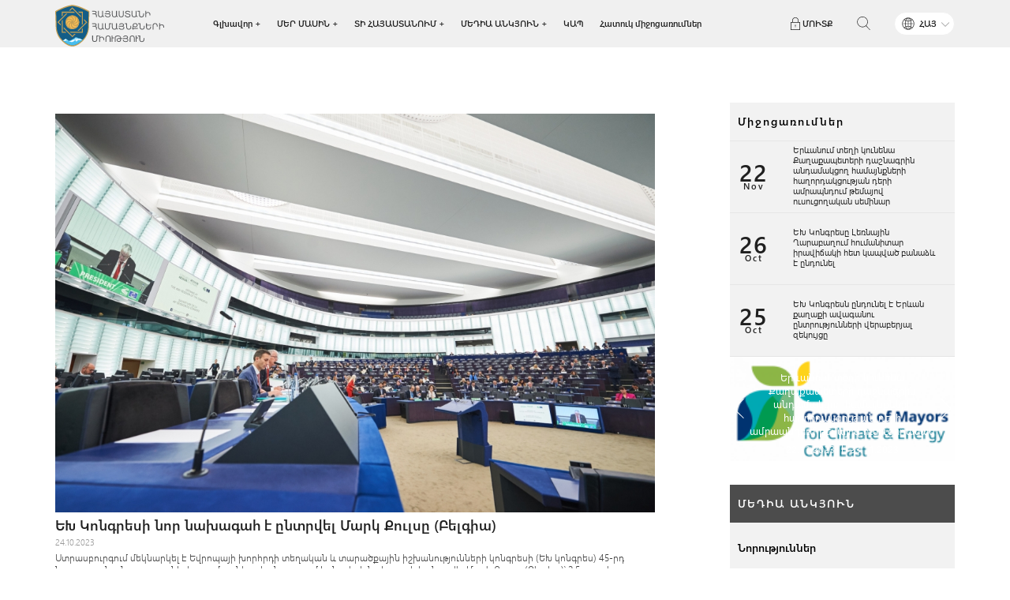

--- FILE ---
content_type: text/html; charset=utf-8
request_url: https://www.caa.am/news/the_congress_elects_its_new_president.html
body_size: 7745
content:
<!DOCTYPE html><html><head><meta charset="utf-8" /><title>Communities Association of Armenia</title><meta name="description" content="Communities Association of Armenia" /><meta name="keywords" content="Communities Association of Armenia" /><meta name="author" content="Studio One"/><meta name="viewport" content="width=device-width, initial-scale=1,minimum-scale=1, maximum-scale=1, user-scalable=no"/><link rel="icon" href="/resources/hhm/css/images/favicon.png" type="image/x-icon" /><meta property="og:site_name" content="Communities Association of Armenia"/><meta property="og:url" content="http://www.caa.am/news/the_congress_elects_its_new_president.html" /><meta property="og:title"              content="ԵԽ Կոնգրեսի նոր նախագահ է ընտրվել Մարկ Քուլսը (Բելգիա)" /><meta property="og:image" content="http://www.caa.am/resources/hhm/img/news/middle/1698149661-2997.jpeg"/><link href="/min/?b=resources/hhm/css&amp;f=owl.carousel.css,flexslider.css,bootstrap.css,jquery.fancybox.css,style.css,resp.css&amp;v=1.6.2" rel="stylesheet" type="text/css"/><script src="/min/?b=resources/hhm/js&amp;f=jquery-1.11.2.js,bootstrap.js,bootstrap-datepicker.js,bootstrap-select.js,jquery.form-validator.js,autosize.js,jquery.flexslider.js,owl.carousel.js,jquery.fancybox.pack.js,main.js&amp;v=1"  type="text/javascript"></script>
<script>
    var lng="";
</script>    

<script>
  (function(i,s,o,g,r,a,m){i['GoogleAnalyticsObject']=r;i[r]=i[r]||function(){
  (i[r].q=i[r].q||[]).push(arguments)},i[r].l=1*new Date();a=s.createElement(o),
  m=s.getElementsByTagName(o)[0];a.async=1;a.src=g;m.parentNode.insertBefore(a,m)
  })(window,document,'script','https://www.google-analytics.com/analytics.js','ga');
 
  ga('create', 'UA-22626042-1', 'auto');
  ga('send', 'pageview');
 
</script>
</head><body><div class="header no_print_pdf"><div class="custom_container"><div class="logo fl"><a href="/"><img src="/resources/hhm/css/images/logo_am.svg" alt="Գլխավոր" title="Գլխավոր"/></a></div><div class="login_block"><div class="log_out_status active"><div class="login_container fr"><span class="login_button standard_hover fr">ՄՈՒՏՔ</span><div class="login_form_block"><form class="login_form" action='/' onsubmit="return loginForm(this)" method='post'><input type='hidden' value='login' name='login'/><input type="text" name="email" placeholder="Էլ. փոստ"/><input type="password" name="password" placeholder="Գաղտնաբառ"/><label class="checkbox_label"><input type="checkbox" name="remember_me"/><span class="checkbox_button standard_hover fl">Հիշել</span><span class="cb"></span></label><button type="submit" >Մուտք</button></form><div class='login_status_block'></div></div></div></div></div><div class="header_menu_block"><a href="javascript:void(0)" class="menu_button fr"></a><span class="cb"></span><div class="header_menu_content"><div class="header_buttons fr"><div class="language_bar fr"><a class="language_button" href="javascript:void(0)">ՀԱՅ</a><div class="language_list"><ul><li class="selected"><a href="javascript:void(0)">ՀԱՅ</a></li><li><a href="/en/news/the_congress_elects_its_new_president.html">ENG</a></li><li><a href="/fr/news/the_congress_elects_its_new_president.html">FR</a></li></ul></div></div><div class="search_block fr"><span class="search_button standard_hover"><img src="/resources/hhm/css/images/search.svg" alt="Որոնում" title="Որոնում"/></span><form class="search_form" action="/search.html" method="get"><input type="text" name="term" placeholder="Որոնում"/><button type="submit"><img src="/resources/hhm/css/images/search.svg" alt="Որոնում" title="Որոնում"/></button></form><span class="cb"></span></div></div><div class="main_menu fl"><ul><li class="has_sublevel"><a class="sublevel_button" href="javascript:void(0)">Գլխավոր</a><span class="cb"></span><ul class="menu_sublevel"><li><a href="/events.html ">ՄԻՋՈՑԱՌՈՒՄՆԵՐ</a></li></ul><span class="cb"></span></li><li class="has_sublevel"><a class="sublevel_button" href="javascript:void(0)">ՄԵՐ ՄԱՍԻՆ</a><span class="cb"></span><ul class="menu_sublevel"><li><a href=" /about-us/caa-presidents-message.html">Միության նախագահի ուղերձը</a></li><li><a href=" /about-us/mission.html">ՀՀՄ պատմությունը և առաքելությունը</a></li><li><a href=" /about-us/xorhurd.html">Հանրապետական խորհուրդ</a></li><li><a href=" /about-us/varchutyun.html">Վարչություն</a></li><li><a href=" /about-us/president.html">Միության նախագահ </a></li><li><a href=" /about-us/standing_committes_of_the_union.html">Մշտական հանձնաժողովներ</a></li><li><a href=" /about-us/staff.html">Աշխատակազմ</a></li><li><a href="/company.html ">Համագործակցություն</a></li><li><a href="/charter.html ">Կանոնադրություն</a></li><li><a href="/map.html ">Անդամ համայնքները</a></li><li><a href="/documents.html ">Փաստաթղթեր</a></li><li><a href=" /about-us/hashvetvutyunner.html">Հաշվետվություններ</a></li><li><a href=" /about-us/hashvetvutyunner1.html">Ռազմավարություն</a></li><li><a href=" /about-us/about-us-projects.html">Ծրագրեր</a></li><li><a href=" /about-us/voroshumner.html">Որոշումներ</a></li><li><a href=" /about-us/yndhanur-joghov.html">Ընդհանուր ժողով 2022</a></li></ul><span class="cb"></span></li><li class="has_sublevel"><a class="sublevel_button" href="javascript:void(0)">ՏԻ ՀԱՅԱՍՏԱՆՈՒՄ</a><span class="cb"></span><ul class="menu_sublevel"><li><a href=" /httpmtadamenthe-lsg/historical-overview.html">Պատմական ակնարկ</a></li><li><a href="/map.html ">ՀՀ մարզերը և համայնքները</a></li><li><a href="/legislation.html ">Օրենսդրություն</a></li><li><a href=" /httpmtadamenthe-lsg/local-government-elections.html">ՏԻՄ ընտրություններ</a></li></ul><span class="cb"></span></li><li class="has_sublevel"><a class="sublevel_button" href="javascript:void(0)">ՄԵԴԻԱ ԱՆԿՅՈՒՆ</a><span class="cb"></span><ul class="menu_sublevel"><li><a href="/news.html ">Նորություններ</a></li><li><a href="/press.html ">Մամլո-հաղորդագրություն</a></li><li><a href="/advertisement.html ">Հայտարարություններ</a></li><li><a href="/interviews.html ">Հարցազրույցներ</a></li></ul><span class="cb"></span></li><li><a href="/contacts.html">ԿԱՊ</a></li><li><a href="/specialevents.html">Հատուկ միջոցառումներ</a></li></ul></div><span class="cb"></span></div></div><span class="cb"></span></div></div><span class="cb"></span><div class="content innerpage_content"><div class="main_section"><div class="container"><div class="two_col_block"><div class="left_col col-sm-8 col-xs-12">﻿<div class="news_inner_block"><div class="news_inner_image"><img src="/resources/hhm/img/news/big/1698149661-2997.jpeg" alt="ԵԽ Կոնգրեսի նոր նախագահ է ընտրվել Մարկ Քուլսը (Բելգիա)" title="ԵԽ Կոնգրեսի նոր նախագահ է ընտրվել Մարկ Քուլսը (Բելգիա)" style='width:100%;'/></div><p class="news_inner_title">ԵԽ Կոնգրեսի նոր նախագահ է ընտրվել Մարկ Քուլսը (Բելգիա)</p><p class="news_inner_date"><span class="date_text">24.10.2023</span></p><div class="news_inner_text"><p>Ստրասբուրգում մեկնարկել է Եվրոպայի խորհրդի տեղական և տարածքային իշխանությունների կոնգրեսի (ԵԽ կոնգրես) 45-րդ նստաշրջանը: Նստաշրջանի լիագումար նիստի ընթացքում Կոնգրեսի նախագահ է ընտրվել Մարկ Քուլսը (Բելգիա)՝ 2,5 տարվա մանդատով։ Մարկ Քուլսը Կոնգրեսի Անկախ և Լիբերալ-դեմոկրատների խմբի նախագահն էր։</p></div><div class="news_inner_text"><p>Կոնգրեսի նստաշրջանի օրակարգում է նաև Կոնգրեսի երկու պալատների նախագահների ու փոխնախագահների ընտրությունը, սեպտեմբերի 17-ին տեղի ունեցած Երևան քաղաքի ավագանու ընտրությունների վերաբերյալ զեկույցի քննարկումը։ Այն տեղի կունենա հոկտեմբերի 25-ին։ Հոկտեմբերի 26-ին տեղի կունենա&nbsp; &laquo;Մարդասիրական իրավիճակը Ղարաբաղում և հարակից քաղաքներում ու շրջաններում&raquo; թեմայով հայտարարության քննարկումը։</p>
<p>Նախագահ Քուլսը ողջունել է Կոնգրեսի նախկին նախագահ Լինդերթ Վերբեկի (Նիդեռլանդներ, SOC/G/PD) ղեկավարությամբ Կոնգրեսի՝ նախկինում կատարած աշխատանքը․ &laquo;Պարոն Վերբեկը հսկայական ժամանակ և էներգիա է ներդրել մեր Կոնգրեսին ծառայության համար և հասել արդյունքների՝ մասնավորապես Ռեյկյավիկի գագաթնաժողովում&raquo;։ Նա ընդգծել է, որ իր տեսլականն է շարունակել արդեն իսկ կատարված աշխատանքը՝ խթանելու տեղական և տարածաշրջանային ժողովրդավարությունը ողջ Եվրոպայում․ &laquo;Տեղական մակարդակում ընտրված ներկայացուցիչների և քաղաքացիների միջև համագործակցությունը կենսունակ է դարձնում ժողովրդավարությունը։ Պետք է գտնել նոր ուղիներ՝ քաղաքացիներին ուղղակիորեն ներգրավելու քննարկումների և որոշումների կայացման գործընթացում&raquo;։ &nbsp;</p>
<p>ԵԽ Կոնգրեսի նորընտիր նախագահն իր ելույթում նշել է Կոնգրեսի նախագահության՝ իր նպատակները։ Մասնավորապես նա հայտարարել է․ &laquo;Ամրապնդել Կոնգրեսի` որպես երկրորդ քաղաքական պալատի դիրքերը Եվրոպայի խորհրդում, ամրապնդել երկու ընտրված ժողովների՝ Խորհրդարանական վեհաժողովի և Կոնգրեսի դերը ԵԽ-ում որոշումների կայացման գործընթացներում, ապահովել, որ Կոնգրեսը լինի ԵԽ նախաձեռնությունների կենտրոնը դեպի տեղական ժողովրդավարություն և որ այն ստանա բավարար ֆինանսավորում իր գործունեության համար&raquo;։</p></div><script type="text/javascript" src="//s7.addthis.com/js/300/addthis_widget.js#pubid=ra-529db312408a42cc"></script>
<div class='fr'>
	<div class="addthis_inline_share_toolbox_lhrk"></div>
	
	<span class="cb"></span>
</div>
<br/></div><div class='no_print_pdf'><h2 class="section_header">ՆՈՐՈՒԹՅՈՒՆՆԵՐ</h2><div class="row"><div class="new_block col-md-4 col-xs-6"><div class="other_new_image"><div class="standard_wide_block"><img src="/resources/hhm/img/news/middle/1756479197-0276.jpeg" alt="Պարգևատրման արարողություն՝ Ապարանի համայնքապետարանում․ ԵՄ Կայուն էներգիայի շաբաթ-2025 " title="Պարգևատրման արարողություն՝ Ապարանի համայնքապետարանում․ ԵՄ Կայուն էներգիայի շաբաթ-2025 "/></div></div><div class="other_new_info"><a class="other_new_header" href="/news/eusew2025_in_aparan.html">Պարգևատրման արարողություն՝ Ապարանի համայնքապետարանում․ ԵՄ Կայուն էներգիայի շաբաթ-2025 </a><div class="new_date_block"><p class="new_hour fl">18:52</p><p class="new_date fl">29 08 2025</p><span class="cb"></span></div><p class="other_new_shortly"> Օգոստոսի 28-ին &laquo;Քաղաքապետերի դաշնագիր՝ Արևելք&raquo; ծրագրի կողմից պարգևատրվեցին &laquo;ԵՄ...</p></div></div><div class="new_block col-md-4 col-xs-6"><div class="other_new_image"><div class="standard_wide_block"><img src="/resources/hhm/img/news/middle/1756478348-4956.jpeg" alt="Պարգևատրման արարողություն Աբովյանի երեխաների աջակցության կենտրոնում՝ «ԵՄ կայուն էներգիայի շաբաթ-2025»-ի շրջանակներում" title="Պարգևատրման արարողություն Աբովյանի երեխաների աջակցության կենտրոնում՝ «ԵՄ կայուն էներգիայի շաբաթ-2025»-ի շրջանակներում"/></div></div><div class="other_new_info"><a class="other_new_header" href="/news/eusew-award-in_abovyan_2025.html">Պարգևատրման արարողություն Աբովյանի երեխաների աջակցության կենտրոնում՝ «ԵՄ կայուն էներգիայի շաբաթ-2025»-ի շրջանակներում</a><div class="new_date_block"><p class="new_hour fl">18:37</p><p class="new_date fl">29 08 2025</p><span class="cb"></span></div><p class="other_new_shortly"> Օգոստոսի 28-ին Աբովյանի երեխաների աջակցության կենտրոնում կազմակերպված պարգևատրման արարողության...</p></div></div><div class="new_block col-md-4 col-xs-6"><div class="other_new_image"><div class="standard_wide_block"><img src="/resources/hhm/img/news/middle/1756477777-1853.jpeg" alt="Ակունք համայնքում պարգևատրվեցին «ԵՄ կայուն էներգիայի շաբաթ-2025»-ի ակտիվ մասնակիցները  " title="Ակունք համայնքում պարգևատրվեցին «ԵՄ կայուն էներգիայի շաբաթ-2025»-ի ակտիվ մասնակիցները  "/></div></div><div class="other_new_info"><a class="other_new_header" href="/news/eusew2025_in_akunq.html">Ակունք համայնքում պարգևատրվեցին «ԵՄ կայուն էներգիայի շաբաթ-2025»-ի ակտիվ մասնակիցները  </a><div class="new_date_block"><p class="new_hour fl">18:28</p><p class="new_date fl">29 08 2025</p><span class="cb"></span></div><p class="other_new_shortly"> Օգոստոսի 28-ին Ակունք համայնքում &laquo;Քաղաքապետերի դաշնագիր՝ Արևելք&raquo; ծրագրի կողմից...</p></div></div><div class="new_block col-md-4 col-xs-6"><div class="other_new_image"><div class="standard_wide_block"><img src="/resources/hhm/img/news/middle/1756219252-57.jpeg" alt="Իջևանի համայնքապետարանում տեղի ունեցավ «ԵՄ կայուն էներգիայի շաբաթ-2025»-ի ակտիվ մասնակիցների պարգևատրման արարողություն" title="Իջևանի համայնքապետարանում տեղի ունեցավ «ԵՄ կայուն էներգիայի շաբաթ-2025»-ի ակտիվ մասնակիցների պարգևատրման արարողություն"/></div></div><div class="other_new_info"><a class="other_new_header" href="/news/eusew2025_in_ijevan.html">Իջևանի համայնքապետարանում տեղի ունեցավ «ԵՄ կայուն էներգիայի շաբաթ-2025»-ի ակտիվ մասնակիցների պարգևատրման արարողություն</a><div class="new_date_block"><p class="new_hour fl">18:39</p><p class="new_date fl">26 08 2025</p><span class="cb"></span></div><p class="other_new_shortly"> Իջևանի համայնքապետարանում օգոստոսի 25-ին &laquo;Քաղաքապետերի դաշնագիր՝ Արևելք&raquo; ծրագրի...</p></div></div><div class="new_block col-md-4 col-xs-6"><div class="other_new_image"><div class="standard_wide_block"><img src="/resources/hhm/img/news/middle/1756216138-1643.jpeg" alt="Պարգևատրվեցին Արթիկ համայնքում «ԵՄ կայուն էներգիայի շաբաթ-2025»-ի ակտիվ մասնակիցները  " title="Պարգևատրվեցին Արթիկ համայնքում «ԵՄ կայուն էներգիայի շաբաթ-2025»-ի ակտիվ մասնակիցները  "/></div></div><div class="other_new_info"><a class="other_new_header" href="/news/eusew2025_in_artik.html">Պարգևատրվեցին Արթիկ համայնքում «ԵՄ կայուն էներգիայի շաբաթ-2025»-ի ակտիվ մասնակիցները  </a><div class="new_date_block"><p class="new_hour fl">17:47</p><p class="new_date fl">26 08 2025</p><span class="cb"></span></div><p class="other_new_shortly"> Օգոստոսի 25-ին &laquo;Արթիկի երիտասարդների տուն&raquo; կենտրոնում կազմակերպված պարգևատրման...</p></div></div><div class="new_block col-md-4 col-xs-6"><div class="other_new_image"><div class="standard_wide_block"><img src="/resources/hhm/img/news/middle/1756205049-3702.jpeg" alt="Թալին համայնքում պարգևատրվեցին «ԵՄ կայուն էներգիայի շաբաթ-2025»-ի ակտիվ մասնակիցները  " title="Թալին համայնքում պարգևատրվեցին «ԵՄ կայուն էներգիայի շաբաթ-2025»-ի ակտիվ մասնակիցները  "/></div></div><div class="other_new_info"><a class="other_new_header" href="/news/eusew2025_in_talin.html">Թալին համայնքում պարգևատրվեցին «ԵՄ կայուն էներգիայի շաբաթ-2025»-ի ակտիվ մասնակիցները  </a><div class="new_date_block"><p class="new_hour fl">14:43</p><p class="new_date fl">26 08 2025</p><span class="cb"></span></div><p class="other_new_shortly"> Օգոստոսի 25-ին Թալին համայնքում &laquo;Քաղաքապետերի դաշնագիր՝ Արևելք&raquo; ծրագրի կողմից...</p></div></div><span class="cb"></span></div></div></div><div class="right_col col-md-3 col-sm-4 col-xs-12 fr no_print_pdf"><div class="events_section"><div class="events_headerblock"><a href="/events.html" class="all_events_link">Միջոցառումներ</a></div><ul class="last_events"><li><div class="event_date_block cell_block"><p>22</p><p>Nov</p></div><div class="event_title_block cell_block"><a href="/events/communication_trainin_in_yerevan.html">Երևանում տեղի կունենա Քաղաքապետերի դաշնագրին անդամակցող համայնքների հաղորդակցության դերի ամրապնդում թեմայով ուսուցողական սեմինար</a></div></li><li><div class="event_date_block cell_block"><p>26</p><p>Oct</p></div><div class="event_title_block cell_block"><a href="/events/republican_council_meeting_august_28.html">ԵԽ Կոնգրեսը Լեռնային Ղարաբաղում հումանիտար իրավիճակի հետ կապված բանաձև է ընդունել</a></div></li><li><div class="event_date_block cell_block"><p>25</p><p>Oct</p></div><div class="event_title_block cell_block"><a href="/events/webinar_sustainable_energy_forum.html">ԵԽ Կոնգրեսն ընդունել է Երևան քաղաքի ավագանու ընտրությունների վերաբերյալ զեկույցը</a></div></li></ul></div><div class="news_slider flexslider"><ul class="slides"><li><div class="table_block" style="background:url('/resources/hhm/img/events/small/1700591717-7204.png') no-repeat;background-position: center;background-size: cover;"><div class="cell_block"><a href="/events/communication_trainin_in_yerevan.html" class="slide_new_link">Երևանում տեղի կունենա Քաղաքապետերի դաշնագրին անդամակցող համայնքների հաղորդակցության դերի ամրապնդում թեմայով ուսուցողական սեմինար</a><div class="slide_new_dateblock"><p class="slide_new_date">22.11.2023</p><p class="slide_new_date">23.11.2023</p></div></div></div></li><li><div class="table_block" style="background:url('/resources/hhm/img/events/small/1698663026-5264.jpeg') no-repeat;background-position: center;background-size: cover;"><div class="cell_block"><a href="/events/republican_council_meeting_august_28.html" class="slide_new_link">ԵԽ Կոնգրեսը Լեռնային Ղարաբաղում հումանիտար իրավիճակի հետ կապված բանաձև է ընդունել</a><div class="slide_new_dateblock"><p class="slide_new_date">26.10.2023</p><p class="slide_new_date">26.10.2023</p></div></div></div></li><li><div class="table_block" style="background:url('/resources/hhm/img/events/small/1698663253-7215.jpeg') no-repeat;background-position: center;background-size: cover;"><div class="cell_block"><a href="/events/webinar_sustainable_energy_forum.html" class="slide_new_link">ԵԽ Կոնգրեսն ընդունել է Երևան քաղաքի ավագանու ընտրությունների վերաբերյալ զեկույցը</a><div class="slide_new_dateblock"><p class="slide_new_date">25.10.2023</p><p class="slide_new_date">25.10.2023</p></div></div></div></li><li><div class="table_block" style="background:url('/resources/hhm/img/events/small/1675319785-0806.jpeg') no-repeat;background-position: center;background-size: cover;"><div class="cell_block"><a href="/events/congress_-monitoring_committee_meeting_istanbul.html" class="slide_new_link">Տեղի է ունեցել «Դիլիջանում խոցելի խմբերին աջակցելու համար սոցիալական ձեռնարկատիրության և մասնագիտական ուսուցման կենտրոնի ստեղծում» ծրագրի փակման արարողությունը</a><div class="slide_new_dateblock"><p class="slide_new_date">19.01.2023</p><p class="slide_new_date">19.01.2023</p></div></div></div></li><li><div class="table_block" style="background:url('/resources/hhm/img/events/small/1623227358-1416.jpeg') no-repeat;background-position: center;background-size: cover;"><div class="cell_block"><a href="/events/closing_ceremony_-of_-the_citizens_-voice_-and_-actions_-on_local-development_-in_-consolidated_-communities_-in_armenia_-was_held.html" class="slide_new_link">Տեղի է ունեցել  «Քաղաքացիների ձայնն ու գործողությունները Հայաստանի խոշորացված համայնքներում» ծրագրի փակման արարողությունը</a><div class="slide_new_dateblock"><p class="slide_new_date">09.06.2021</p><p class="slide_new_date">09.06.2021</p></div></div></div></li><li><div class="table_block" style="background:url('/resources/hhm/img/events/small/1617110767-6272.png') no-repeat;background-position: center;background-size: cover;"><div class="cell_block"><a href="/events/country-specific-training_7.html" class="slide_new_link">«Քաղաքապետերի դաշնագիր՝ Արևելք» ծրագրի յոթերորդ ուսուցողական սեմինար</a><div class="slide_new_dateblock"><p class="slide_new_date">06.04.2021</p><p class="slide_new_date">06.04.2021</p></div></div></div></li><li><div class="table_block" style="background:url('/resources/hhm/img/events/small/1590561734-598.jpeg') no-repeat;background-position: center;background-size: cover;"><div class="cell_block"><a href="/events/webinar-for-regions-youth-engagement-in-the-local-self-governance.html" class="slide_new_link">Վեբինար մարզերի համար. երիտասարդության ներգրավումը ՏԻՄ-երում</a><div class="slide_new_dateblock"><p class="slide_new_date">30.05.2020</p><p class="slide_new_date">31.03.2020</p></div></div></div></li></ul></div><div class="media_bar"><div class="media_headerblock"><p>ՄԵԴԻԱ ԱՆԿՅՈՒՆ</p></div><ul><li><a href="/news.html">Նորություններ</a></li><li><a href="/press.html">Մամլո-հաղորդագրություն</a></li><li><a href="/advertisement.html">Հայտարարություններ</a></li><li><a href="/interviews.html">Հարցազրույցներ</a></li></ul></div><div class="video_section"><div class="video_headerblock"><a href="">Տեսանյութ</a></div><div class="video_block"><div class="frame_block"><iframe width="100%" height="100%" src="https://www.youtube.com/embed/FSezubHuwqQ" frameborder="0" allowfullscreen></iframe></div></div></div><div class="social_networks"><div class="social_headerblock"><p>ԳՏԵՔ ՄԵԶ ՍՈՑ ՑԱՆՑԵՐՈՒՄ</p></div><ul><li class="facebook"><a href="https://www.facebook.com/municipalities.armenia/" target="_blank"><img src="/resources/hhm/css/images/facebook.svg" alt="" title=""/></a></li><li class="youtube"><a href="https://www.youtube.com" target="_blank"><img src="/resources/hhm/css/images/youtube.svg" alt="" title=""/></a></li><li class="twitter"><a href="https://twitter.com/"  target="_blank"><img src="/resources/hhm/css/images/twitter.svg" alt="" title=""/></a></li><li class="flickr"><a href="http://www.flickr.com"  target="_blank"><img src="/resources/hhm/css/images/flickr.svg" alt="" title=""/></a></li></ul><span class="cb"></span></div><div class="other_sections"><div class="training_block"><a class="table_block" href="http://moodle.caa.am/" target='_blank'><span class="cell_block">ՀԵՌԱԿԱ ՈՒՍՈՒՑՈՒՄ</span></a></div><span class="cb"></span></div></div></div></div></div></div><span class="cb"></span><div class="footer no_print_pdf"><div class="footer_top"><div class="container"><ul class="footer_menu"><li><a href="/arm-france.html">Հայ-ֆրանսիական ապակենտրոնացված համագործակցություն</a></li><li><p>ՄԵՐ ՄԱՍԻՆ</p><ul><li><a href="/about-us/caa-presidents-message.html">Միության նախագահի ուղերձը</a></li><li><a href="/about-us/mission.html">ՀՀՄ պատմությունը և առաքելությունը</a></li><li><a href="/about-us/xorhurd.html">Հանրապետական խորհուրդ</a></li><li><a href="/about-us/varchutyun.html">Վարչություն</a></li><li><a href="/about-us/president.html">Միության նախագահ </a></li><li><a href="/about-us/standing_committes_of_the_union.html">Մշտական հանձնաժողովներ</a></li><li><a href="/company.html ">Համագործակցություն</a></li><li><a href="/map.html ">Անդամ համայնքները</a></li><li><a href="/documents.html ">Փաստաթղթեր</a></li><li><a href="/about-us/hashvetvutyunner.html">Հաշվետվություններ</a></li><li><a href="/about-us/hashvetvutyunner1.html">Ռազմավարություն</a></li><li><a href="/about-us/support_to_anticorruption_actions.html">Աջակցություն հակակոռուպցիոն բարեփոխումների իրականացմանը</a></li><li><a href="/about-us/about-us-projects.html">Ծրագրեր</a></li><li><a href="/about-us/voroshumner.html">Որոշումներ</a></li><li><a href="/about-us/yndhanur-joghov.html">Ընդհանուր ժողով 2022</a></li></ul></li><li><p>ՏԻ ՀԱՅԱՍՏԱՆՈՒՄ</p><ul><li><a href="/httpmtadamenthe-lsg/historical-overview.html">Պատմական ակնարկ</a></li><li><a href="/map.html ">ՀՀ մարզերը և համայնքները</a></li><li><a href="/legislation.html ">Օրենսդրություն</a></li><li><a href="/httpmtadamenthe-lsg/local-government-elections.html">ՏԻՄ ընտրություններ</a></li></ul></li><li><p>Համագործակցություն քաղաքների կայուն զարգացման ուղղությամբ</p><ul><li><a href="/hamagorcakcutyun/cragri-masin.html">Ծրագրի մասին</a></li></ul></li><li><p>ՄԵԴԻԱ ԱՆԿՅՈՒՆ</p><ul><li><a href="/news.html ">Նորություններ</a></li><li><a href="/press.html ">Մամլո-հաղորդագրություն</a></li><li><a href="/advertisement.html ">Հայտարարություններ</a></li><li><a href="/interviews.html ">Հարցազրույցներ</a></li></ul></li><li><a href="/contacts.html">ԿԱՊ</a></li></ul><span class="cb"></span><div class="contact_section col-sm-7 col-xs-12 col-md-6"><a class="map_location fl" href="/contacts.html"><img src="/resources/hhm/css/images/location.svg" alt="LOCATION" title="LOCATION"/></a><ul class="contacts_list">
<li>Հասցե՝ 0025, Երևան, Չարենցի 1, 2-րդ հարկ</li>
<li></li>
<li>Հեռ.՝ + (374) 10 57 45 01</li>
<li></li>
<li>Ֆաքս՝ + (374) 10 57 52 19</li>
<li></li>
<li>Էլ. Փոստ՝&nbsp;<a href="/cdn-cgi/l/email-protection" class="__cf_email__" data-cfemail="7b12151d143b181a1a551a16">[email&#160;protected]</a></li>
</ul></div><div class="subscribe_block col-sm-5 col-xs-12 fr"><div class="cell_block"><p class="subscribe_title">ԲԱԺԱՆՈՐԴԱԳՐՎԵԼ</p><p class="subscribe_info"> Նորություններին բաժանորդագրվելու համար գրանցեք Ձեր էլ-փոստը: </p><div class="subscribe_result" style="line-height: 24px;height: 24px;"></div><form class="subscribe_form"><input type="hidden" name="subscribe_form" value="subscribe_form"/><input id='subscribe_form_input' type="text" name="subscribe" placeholder="example@gmail.com"><button type="submit">ԲԱԺԱՆՈՐԴԱԳՐՎԵԼ</button></form></div></div></div></div><div class="footer_bottom"><div class="container"><div class="rights"><p class="rights_info">  Սույն կայքէջը պատկանում է Հայաստանի համայնքների միությանը, որը և տնօրինում է այն և տրամադրում կայքէջում արտացոլված տեղեկատվությունը: Կայքէջը մշակվել է Եվրոպայի խորհրդի Տեղական և տարածքային իշխանությունների կոնգրեսի կողմից իրականացվող &laquo;Ինստիտուցիոնալ աջակցություն Հայաստանի համայնքների միությանը&raquo; ծրագրի շրջանակներում, որը համաֆինանսավորվում է Շվեյցարիայի զարգացման և համագործակցության հիմնադրամի (ՇԶՀՀ) և Եվրոպայի խորհրդի կողմից: Եվրոպայի խորհուրդը և ՇԶՀՀ-ն պատասխանատվություն չեն կրում կայքէջում հրապարակվող տեղեկատվության համար: Եվրոպայի խորհուրդը և/կամ ՇԶՀՀ-ն չեն հանդիսանում կայքէջի բովանդակության անմիջական կամ ենթադրյալ տրամադրողը և երաշխիք չեն կարող տրամադրել կայքէջի բովանդակության վերաբերյալ: Որևէ պարագայում Եվրոպայի խորհուրդը և/կամ ՇՀԶԶ-ն չեն կարող պատասխանատվություն կրել կայքէջի բովանդակության օգտագործման կամ դրանից օգտվելու արդյունքում առաջացած ցանկացած հատուկ, անուղղակի, անզգույշ կամ հետևանքային վնասների համար:  </p><a class="protector fl" href=""><img src="/resources/hhm/css/images/footer_logo.png" alt="" title=""/></a><a class="protector fr" href=""><img src="/resources/hhm/images/partner_logo4.png" alt="" title=""/></a><span class="cb"></span></div><div class="developer_customer"><p>© CAA 2026</p><p>Մշակված է՝ <a target="_blank" href="http://www.studio-one.am">Studio One</a></p><span class="cb"></span></div></div></div></div>
		<script data-cfasync="false" src="/cdn-cgi/scripts/5c5dd728/cloudflare-static/email-decode.min.js"></script><script>
			$(document).ready(function(){
				$('.subscribe_form').submit(function(){
					var data=$(this).serialize();
					$('.subscribe_result').empty();
					$.ajax({
					  type: "POST",
					  dataType: "json",
					  url:'/',
					  data:data,
					  success: function( response ) {
						$('.subscribe_result').html(response.message);
						$('#subscribe_form_input').val('');
					  }
					});
					return false;
				});
			});
		</script>
		<script defer src="https://static.cloudflareinsights.com/beacon.min.js/vcd15cbe7772f49c399c6a5babf22c1241717689176015" integrity="sha512-ZpsOmlRQV6y907TI0dKBHq9Md29nnaEIPlkf84rnaERnq6zvWvPUqr2ft8M1aS28oN72PdrCzSjY4U6VaAw1EQ==" data-cf-beacon='{"version":"2024.11.0","token":"f7a2a07f7bf64fdf8f50382818d4c3d7","r":1,"server_timing":{"name":{"cfCacheStatus":true,"cfEdge":true,"cfExtPri":true,"cfL4":true,"cfOrigin":true,"cfSpeedBrain":true},"location_startswith":null}}' crossorigin="anonymous"></script>
</body></html><!--0.13183617591858 -->

--- FILE ---
content_type: image/svg+xml
request_url: https://www.caa.am/resources/hhm/css/images/logo_am.svg
body_size: 4035
content:
<?xml version="1.0" encoding="utf-8"?>
<!-- Generator: Adobe Illustrator 20.0.0, SVG Export Plug-In . SVG Version: 6.00 Build 0)  -->
<svg version="1.1" id="Layer_1" xmlns="http://www.w3.org/2000/svg" xmlns:xlink="http://www.w3.org/1999/xlink" x="0px" y="0px"
	 width="146.4px" height="55.9px" viewBox="0 0 146.4 55.9" style="enable-background:new 0 0 146.4 55.9;" xml:space="preserve">
<style type="text/css">
	.st0{fill:#C5A055;}
	.st1{clip-path:url(#SVGID_2_);}
	.st2{fill:#47BDED;}
	.st3{fill:#FFFFFF;}
	.st4{fill:#A6A5A5;}
	.st5{fill:#F5BC57;}
	.st6{fill:#58595B;}
</style>
<g>
	<g>
		<g>
			<path class="st0" d="M36.3,3.7C28.9,0.5,23,0,23,0S17.2,0.5,9.8,3.7C2.4,6.9,0,8.5,0,8.5l0.7,22c0,0.2,0,2.6,0.9,5.8
				c0.8,3.1,2.7,7.5,6.5,11.4c2.7,2.7,8.8,8.2,14.9,8.2c6.1,0,12.2-5.4,14.9-8.2c3.8-3.8,5.6-8.3,6.5-11.4c0.9-3.2,0.9-5.6,0.9-5.8
				l0.7-22C46,8.5,43.7,6.9,36.3,3.7z"/>
			<g>
				<defs>
					<path id="SVGID_1_" d="M35.5,5.1c-7-3-12.5-3.5-12.5-3.5s-5.5,0.5-12.5,3.5c-7,3-9.2,4.5-9.2,4.5L2,30.4c0,0.2,0,2.4,0.9,5.5
						c0.8,2.9,2.5,7.1,6.1,10.7c2.6,2.6,8.3,7.7,14.1,7.7c5.8,0,11.5-5.1,14.1-7.7c3.6-3.6,5.3-7.8,6.1-10.7
						c0.8-3.1,0.9-5.3,0.9-5.5l0.7-20.8C44.7,9.6,42.5,8.1,35.5,5.1z"/>
				</defs>
				<use xlink:href="#SVGID_1_"  style="overflow:visible;fill:#145D87;"/>
				<clipPath id="SVGID_2_">
					<use xlink:href="#SVGID_1_"  style="overflow:visible;"/>
				</clipPath>
				<g class="st1">
					<g>
						<g>
							<g>
								<path class="st2" d="M34.3,45.6c-0.2-0.1-0.4-0.2-0.5-0.2c0,0,0,0,0,0c-0.2-0.2-0.5-0.4-0.5-0.4c-0.3-0.1-0.6-0.1-0.9-0.1
									c-0.6,0-1-0.1-1.5-0.4c-0.7-0.5-1.4-0.5-2.2-0.8c-0.2-0.1-0.4-0.3-0.7-0.3c-0.7-0.1-1.6,1-2.4,1.4c-0.6,0.4-1.3,0.7-1.9,1.1
									c-0.7,0.5-1.5,1-2.4,1.3c-0.8,0.4-1.8,0.7-3,0.9c-0.2-0.1-0.4-0.2-0.6-0.3c-0.7-0.4-0.9-0.5-1.5-1c-0.3-0.2-0.6-0.5-1-0.7
									c-0.4-0.1-0.4-0.3-0.8-0.4c-0.3,0-0.3-0.2-0.7-0.1c-0.2,0.1-0.3,0.3-0.7,0.4c-0.5,0.2-0.9,0.6-1.4,0.9c0,0,0,0,0,0
									c0,0,0,0,0,0c-0.5,0.3-1.2,0.7-2,1.2c-0.9,0.6-4.5,2.6-7,3l6,8.5l16,5.1l15.6-4.8l7.4-10C43.8,50.2,34.9,45.9,34.3,45.6z"/>
							</g>
						</g>
						<path class="st3" d="M34.3,47.6l-1.3-0.5l-0.1,0.3L31,46.8l0.3,0.7l-1.2-0.6l0.6,0.9l-1.1-0.4l0.4,0.6L29.3,48l0.5,0.7
							L29,48.7c0,0,0,0.2,0.3,0.7l-0.7-0.3l-1,0.1l0.8-0.3l-0.7-0.1l0.5-0.3l0.5-1.2l-0.8,1l-0.5-0.2l0.9-1.1l-1.1,0.9l-0.5-0.4
							l0.4-0.6l-0.6,0.5l-0.7-0.5l0.4,0.5l-0.7-0.1l1.2,0.7l0.1,0.6l-1.3-0.9l0.5,0.8l-0.7-0.5l-0.5-0.2l0.4,0.5l0.5,0.4l-0.7,0
							l0.1,0.4l-0.8-0.4l0.3,1c0,0,0,0,0,0l-0.7-0.7l0.2,0.7l-0.1,0.1c-0.2,0-0.4,0-0.5,0l-0.1,0l0.3-0.5l-0.6,0.6c-0.5,0-0.9,0-1,0
							l1.6-1.4l-1.9,1.4c-0.3,0-0.4-0.1-0.7-0.1l1-0.5l-1.3,0.5c-0.1,0-0.1,0-0.2-0.1c-0.1,0-0.1,0-0.3-0.1l1.1-0.5l-1.4,0.4
							c-0.4-0.2-0.8-0.4-1.2-0.6c2.3-0.2,4.2-1.5,6.4-2.7l-1.7,1.8l2.3-1.8l-0.4,0.7l1-0.9l-0.4,0.1l0.5-0.7l-1.1,0.8l0.9-1
							c0.5-0.3,0.9-0.7,1.4-0.9c0.1,0,0.2-0.1,0.2-0.1l-0.9,1v0.2L26,46.1l0,0.6l0.7-0.5l-0.1,0.6l0.9-1.1l-0.1,0.9l0.5-0.7L28,44
							l0.1,0.2l0.1,0.3l0.1-0.4l0.1,1l-0.6,1.6l0.7-1.2l0,0.3l-0.5,1l0.6-0.7l0.1,0.4l0.4,0.3L28.8,46l0.5,0l-0.4-0.6l0.5,0
							l-0.5-0.8l0.6,0.3l-0.3-0.5l0.4,0.2l0.6-0.2l-0.6,0.6l0,0.4L30,45l0.5,0l-0.9,0.7l0.6,0.1l0.7-0.3l1.1,0.2l-0.4-0.4l0.5,0.3
							l0.8-0.2l-0.7,0.3l0.7,0.1l0.5,0.2c0.1-0.1,0.1-0.2,0.2-0.3l3.7,1.8L34.4,47L34.3,47.6z M14.9,49.2l-0.6-0.8L14,47.3l-0.3,1.4
							l-0.2-1l-1.2,1.1l0.1-1.1l-0.8,1.2l-0.2-0.7l-2.5,1.1c0,0,2.5-1.5,3-2c0,0,0,0,0,0c0.4-0.2,0.7-0.6,1.1-0.8
							c0.2-0.1,0.4,0,0.6-0.3c0.3-0.3,0.5-0.2,0.8-0.1c0.1,0,0.2,0,0.2,0.1l0.4,0.6l0.7,0.7l0.3,0.8l-0.4-0.7L15,47.4l0.2,1.2
							l-0.4-0.4l-0.2-0.7l-0.1,0.8L14.9,49.2z M15.4,48.5l0-0.4l0.4,0.6l0.1,0.4L15.4,48.5z M16.7,49.3L16.2,49l-0.1-0.3l0.3,0.2
							L16.7,49.3C16.7,49.3,16.7,49.3,16.7,49.3z M16.5,47.9l0.6,0.8l-0.8-0.6v-0.4l-0.2-0.5c0.3,0.2,0.5,0.4,0.8,0.6l0,0l0.5,0.7
							l-1-0.8L16.5,47.9z M27.8,44.6L27.7,45l-0.3,0.3l-0.1-0.2l-0.5,0.6l0.3-0.8l0.6-1l-0.3,0.7L27.8,44.6z M18,48.9l-0.3-0.3
							l0.4,0.1l0.7,0.4L18,48.9z"/>
					</g>
				</g>
			</g>
			<g>
				<g>
					<g>
						<g>
							<polygon class="st0" points="38.6,18.9 38.6,20.8 41.2,23.4 29.7,34.9 31.6,34.9 43.1,23.4 							"/>
							<polygon class="st0" points="25.6,39 23,41.6 11.5,30.1 11.5,32 23,43.5 27.6,39 							"/>
							<polygon class="st0" points="7.5,26 4.8,23.4 16.3,11.9 14.4,11.9 2.9,23.4 7.5,27.9 							"/>
							<polygon class="st0" points="20.4,7.8 23,5.2 34.5,16.7 34.5,14.8 23,3.3 18.5,7.8 							"/>
						</g>
						<g>
							<polygon class="st0" points="10.2,14.3 10.2,10.6 26.4,10.6 25.1,9.2 8.8,9.2 8.8,15.6 							"/>
							<polygon class="st0" points="32.2,10.6 35.9,10.6 35.9,26.8 37.2,25.5 37.2,9.2 30.8,9.2 							"/>
							<polygon class="st0" points="35.9,32.6 35.9,36.3 19.6,36.3 21,37.6 37.2,37.6 37.2,31.2 							"/>
							<polygon class="st0" points="13.9,36.3 10.2,36.3 10.2,20 8.8,21.4 8.8,37.6 15.2,37.6 							"/>
						</g>
					</g>
				</g>
			</g>
			<g>
				<circle class="st0" cx="23" cy="23.4" r="9.4"/>
				<g>
					<g>
						
							<ellipse transform="matrix(0.7071 -0.7071 0.7071 0.7071 -12.8967 21.8694)" class="st3" cx="20" cy="26.5" rx="4.3" ry="4.3"/>
						<path class="st4" d="M20,31.4c-1.3,0-2.5-0.5-3.5-1.4c-0.9-0.9-1.4-2.1-1.4-3.5s0.5-2.5,1.4-3.5c0.9-0.9,2.1-1.4,3.5-1.4l0,0
							c1.3,0,2.5,0.5,3.5,1.4c0.9,0.9,1.4,2.1,1.4,3.5S24.3,29,23.4,30C22.5,30.9,21.3,31.4,20,31.4z M20,22.7c-1,0-2,0.4-2.7,1.1
							c-0.7,0.7-1.1,1.7-1.1,2.7c0,1,0.4,2,1.1,2.7c0.7,0.7,1.7,1.1,2.7,1.1c1,0,2-0.4,2.7-1.1c0.7-0.7,1.1-1.7,1.1-2.7
							c0-1-0.4-2-1.1-2.7C21.9,23.1,21,22.7,20,22.7z"/>
					</g>
					<g>
						<circle class="st3" cx="23" cy="27.8" r="4.3"/>
						<path class="st4" d="M23,32.7c-2.7,0-4.9-2.2-4.9-4.9c0-2.7,2.2-4.9,4.9-4.9c2.7,0,4.9,2.2,4.9,4.9
							C27.9,30.5,25.7,32.7,23,32.7z M23,24c-2.1,0-3.8,1.7-3.8,3.8c0,2.1,1.7,3.8,3.8,3.8s3.8-1.7,3.8-3.8C26.8,25.7,25.1,24,23,24
							z"/>
					</g>
					<g>
						
							<ellipse transform="matrix(0.7071 -0.7071 0.7071 0.7071 -11.0973 26.2159)" class="st3" cx="26.1" cy="26.5" rx="4.3" ry="4.3"/>
						<path class="st4" d="M26.1,31.4c-1.3,0-2.5-0.5-3.5-1.4c-0.9-0.9-1.4-2.1-1.4-3.5s0.5-2.5,1.4-3.5c0.9-0.9,2.1-1.4,3.5-1.4
							c1.3,0,2.5,0.5,3.5,1.4c0.9,0.9,1.4,2.1,1.4,3.5S30.5,29,29.5,30C28.6,30.9,27.4,31.4,26.1,31.4z M26.1,22.7
							c-1,0-2,0.4-2.7,1.1c-0.7,0.7-1.1,1.7-1.1,2.7c0,1,0.4,2,1.1,2.7c0.7,0.7,1.7,1.1,2.7,1.1c1,0,2-0.4,2.7-1.1
							c0.7-0.7,1.1-1.7,1.1-2.7c0-1-0.4-2-1.1-2.7C28.1,23.1,27.1,22.7,26.1,22.7z"/>
					</g>
					<g>
						<circle class="st5" cx="27.4" cy="23.4" r="4.3"/>
						<path class="st0" d="M27.4,28.3c-2.7,0-4.9-2.2-4.9-4.9c0-2.7,2.2-4.9,4.9-4.9c2.7,0,4.9,2.2,4.9,4.9
							C32.2,26.1,30.1,28.3,27.4,28.3z M27.4,19.6c-2.1,0-3.8,1.7-3.8,3.8c0,2.1,1.7,3.8,3.8,3.8s3.8-1.7,3.8-3.8
							C31.2,21.3,29.5,19.6,27.4,19.6z"/>
					</g>
					<g>
						
							<ellipse transform="matrix(0.7071 -0.7071 0.7071 0.7071 -6.7529 24.4137)" class="st5" cx="26.1" cy="20.4" rx="4.3" ry="4.3"/>
						<path class="st0" d="M26.1,25.2c-1.3,0-2.5-0.5-3.5-1.4c-0.9-0.9-1.4-2.1-1.4-3.5c0-1.3,0.5-2.5,1.4-3.5
							c0.9-0.9,2.1-1.4,3.5-1.4c1.3,0,2.5,0.5,3.5,1.4c0.9,0.9,1.4,2.1,1.4,3.5c0,1.3-0.5,2.5-1.4,3.5
							C28.6,24.7,27.4,25.2,26.1,25.2z M26.1,16.5c-1,0-2,0.4-2.7,1.1c-0.7,0.7-1.1,1.7-1.1,2.7c0,1,0.4,2,1.1,2.7
							c0.7,0.7,1.7,1.1,2.7,1.1c1,0,2-0.4,2.7-1.1c0.7-0.7,1.1-1.7,1.1-2.7c0-1-0.4-2-1.1-2.7C28.1,16.9,27.1,16.5,26.1,16.5z"/>
					</g>
					<g>
						<circle class="st5" cx="23" cy="19.1" r="4.3"/>
						<path class="st0" d="M23,24c-2.7,0-4.9-2.2-4.9-4.9c0-2.7,2.2-4.9,4.9-4.9c2.7,0,4.9,2.2,4.9,4.9C27.9,21.8,25.7,24,23,24z
							 M23,15.3c-2.1,0-3.8,1.7-3.8,3.8c0,2.1,1.7,3.8,3.8,3.8s3.8-1.7,3.8-3.8C26.8,17,25.1,15.3,23,15.3z"/>
					</g>
					<g>
						
							<ellipse transform="matrix(0.7071 -0.7071 0.7071 0.7071 -8.5522 20.0704)" class="st5" cx="20" cy="20.4" rx="4.3" ry="4.3"/>
						<path class="st0" d="M20,25.2c-1.3,0-2.5-0.5-3.5-1.4c-0.9-0.9-1.4-2.1-1.4-3.5c0-1.3,0.5-2.5,1.4-3.5
							c0.9-0.9,2.1-1.4,3.5-1.4c1.3,0,2.5,0.5,3.5,1.4c0.9,0.9,1.4,2.1,1.4,3.5c0,1.3-0.5,2.5-1.4,3.5C22.5,24.7,21.3,25.2,20,25.2z
							 M20,16.5c-1,0-2,0.4-2.7,1.1s-1.1,1.7-1.1,2.7c0,1,0.4,2,1.1,2.7c0.7,0.7,1.7,1.1,2.7,1.1c1,0,2-0.4,2.7-1.1
							c0.7-0.7,1.1-1.7,1.1-2.7c0-1-0.4-2-1.1-2.7C21.9,16.9,21,16.5,20,16.5z"/>
					</g>
					<g>
						<circle class="st5" cx="18.7" cy="23.4" r="4.3"/>
						<path class="st0" d="M18.7,28.3c-2.7,0-4.9-2.2-4.9-4.9c0-2.7,2.2-4.9,4.9-4.9c2.7,0,4.9,2.2,4.9,4.9
							C23.6,26.1,21.4,28.3,18.7,28.3z M18.7,19.6c-2.1,0-3.8,1.7-3.8,3.8c0,2.1,1.7,3.8,3.8,3.8c2.1,0,3.8-1.7,3.8-3.8
							C22.5,21.3,20.8,19.6,18.7,19.6z"/>
					</g>
					<g>
						<path class="st5" d="M18.7,27.8c0-2.4,1.9-4.3,4.3-4.3c-1.7-1.7-4.4-1.7-6.1,0c-1.7,1.7-1.7,4.4,0,6.1c0.8,0.8,2,1.3,3.1,1.3
							C19.2,30.1,18.7,29,18.7,27.8z"/>
						<path class="st0" d="M20,31.4L20,31.4c-1.3,0-2.5-0.5-3.5-1.4c-0.9-0.9-1.4-2.1-1.4-3.5s0.5-2.5,1.4-3.5
							c0.9-0.9,2.1-1.4,3.5-1.4c1.3,0,2.5,0.5,3.5,1.4l0.9,0.9H23c-2.1,0-3.8,1.7-3.8,3.8c0,1,0.4,2,1.1,2.7l0.9,0.9L20,31.4z
							 M20,22.7c-1,0-2,0.4-2.7,1.1c-0.7,0.7-1.1,1.7-1.1,2.7c0,1,0.4,2,1.1,2.7c0.4,0.4,0.9,0.7,1.5,0.9c-0.4-0.7-0.6-1.5-0.6-2.3
							c0-2.2,1.5-4.1,3.5-4.7C21.1,22.8,20.6,22.7,20,22.7z"/>
					</g>
					<g>
						<path class="st5" d="M23,29.6c-1.7-1.7-1.7-4.4,0-6.1l0,0c-2.4,0-4.3,1.9-4.3,4.3c0,2.4,1.9,4.3,4.3,4.3
							c1.2,0,2.3-0.5,3.1-1.3C25,30.8,23.9,30.4,23,29.6z"/>
						<path class="st0" d="M23,32.7c-2.7,0-4.9-2.2-4.9-4.9c0-2.7,2.2-4.9,4.9-4.9h1.3l-0.9,0.9c-1.5,1.5-1.5,3.9,0,5.4
							c0.7,0.7,1.7,1.1,2.7,1.1h1.3l-0.9,0.9C25.6,32.1,24.3,32.7,23,32.7z M21.8,24.2c-1.5,0.5-2.6,1.9-2.6,3.6
							c0,2.1,1.7,3.8,3.8,3.8c0.6,0,1.2-0.1,1.7-0.4c-0.8-0.2-1.5-0.6-2.1-1.2c-0.9-0.9-1.4-2.1-1.4-3.5
							C21.2,25.7,21.4,24.9,21.8,24.2z"/>
					</g>
					<g>
						<path class="st5" d="M27.4,27.8c-2.4,0-4.3-1.9-4.3-4.3c-1.7,1.7-1.7,4.4,0,6.1c1.7,1.7,4.4,1.7,6.1,0c0.8-0.8,1.3-2,1.3-3.1
							C29.7,27.3,28.6,27.8,27.4,27.8z"/>
						<path class="st0" d="M26.1,31.4c-1.3,0-2.5-0.5-3.5-1.4c-0.9-0.9-1.4-2.1-1.4-3.5s0.5-2.5,1.4-3.5l0.9-0.9v1.3
							c0,2.1,1.7,3.8,3.8,3.8c1,0,2-0.4,2.7-1.1l0.9-0.9v1.3c0,1.3-0.5,2.5-1.4,3.5C28.6,30.9,27.4,31.4,26.1,31.4z M22.7,24.8
							c-0.3,0.5-0.4,1.1-0.4,1.7c0,1,0.4,2,1.1,2.7c0.7,0.7,1.7,1.1,2.7,1.1c1,0,2-0.4,2.7-1.1c0.4-0.4,0.7-0.9,0.9-1.5
							c-0.7,0.4-1.5,0.6-2.3,0.6C25.2,28.3,23.3,26.8,22.7,24.8z"/>
					</g>
				</g>
			</g>
		</g>
	</g>
	<g>
		<path class="st6" d="M55.9,14.3v2.3h-1.1v-2.4v0c0-1-0.8-1.6-2.5-1.6h-2.3v-1h2.2c0.9,0,2.3-0.2,2.3-1.3c0-0.7-0.7-1.2-2.1-1.2h0
			h-2.7v-1h2.6h0.1c2.4,0,3.2,0.8,3.2,2.3c0,0.8-0.6,1.5-1.4,1.6C55.7,12.4,56,13.5,55.9,14.3z"/>
		<path class="st6" d="M65.2,16.6l-1.4-1.2c-0.6,0.9-1.5,1.3-2.8,1.3c-2.1,0-3.4-1.2-3.4-3.3V8.1h1.1v5.3c0,1.5,0.9,2.3,2.3,2.3
			c1.4,0,2.2-0.9,2.2-2.3V8.1h1.1v5.3c0,0.4,0,0.7-0.1,1l1.6,1.4L65.2,16.6z"/>
		<path class="st6" d="M66.7,12.6v-1h4c1,0,2-0.2,2-1.2C72.8,9.6,72,9,70.6,9c-1.4,0-1.9,0.5-2,1.2h-1.1C67.5,8.7,69,8,70.5,8
			c1.7,0,3.3,0.8,3.3,2.4c0,0.6-0.4,1.3-1.3,1.6c1.3,0.5,1.8,1.2,1.8,2.1c0,1.7-1.6,2.6-3.6,2.6c-2,0-3.9-0.9-3.9-2.9h1.1
			c0,1.3,1.3,1.9,2.8,1.9c1.3,0,2.6-0.4,2.6-1.7c0-0.9-1-1.5-2.5-1.5H66.7z"/>
		<path class="st6" d="M83.8,16.6l-1.4-1.2c-0.6,0.9-1.5,1.3-2.8,1.3c-2.1,0-3.4-1.2-3.4-3.3V8.1h1.1v5.3c0,1.5,0.9,2.3,2.3,2.3
			c1.4,0,2.2-0.9,2.2-2.3V8.1h1.1v5.3c0,0.4,0,0.7-0.1,1l1.6,1.4L83.8,16.6z"/>
		<path class="st6" d="M88.8,15.7c1.4,0,2.2-0.9,2.2-2.3V8.1h1.1v5.3c0,2.1-1.3,3.3-3.3,3.3c-2.1,0-3.4-1.2-3.4-3.3V8.1h1.1v5.3
			C86.5,14.9,87.4,15.7,88.8,15.7z"/>
		<path class="st6" d="M93.7,13.7h1.1c0,1.4,1,2.1,2.6,2.1c1.6,0,2.6-0.5,2.6-1.5c0-2.4-5.9-0.8-5.9-4.2c0-1.3,1.2-2.2,3.4-2.1
			c1.4,0,3.2,0.6,3.2,2.3h-1.1c0-0.6-0.7-1.3-2.1-1.3c-1.4,0-2.2,0.4-2.3,1.2c0,2.2,5.9,0.6,5.9,4.2c0,1.6-1.5,2.4-3.7,2.4
			C95.5,16.8,93.6,16,93.7,13.7z"/>
		<path class="st6" d="M110.3,16.6l-1.4-1.2c-0.6,0.9-1.5,1.3-2.8,1.3c-2.1,0-3.4-1.2-3.4-3.3V8.1h1.1v5.3c0,1.5,0.9,2.3,2.3,2.3
			c1.4,0,2.2-0.9,2.2-2.3V8.1h1.1v5.3c0,0.4,0,0.7-0.1,1l1.6,1.4L110.3,16.6z"/>
		<path class="st6" d="M119.3,11.6v1.9c0,2.1-1.3,3.3-3.3,3.3c-2.1,0-3.4-1.2-3.4-3.3V9.1h-2v-1h3.1v5.3c0,1.5,0.9,2.3,2.3,2.3
			c1.4,0,2.2-0.9,2.2-2.3v-1.9H119.3z"/>
		<path class="st6" d="M127.9,13.1v1h-1.1v-1c0-1.5-0.8-2.5-2.3-2.5c-1.4,0-2.2,0.9-2.2,2.4v1.3h0v2.3h-1.1V8.1h1.1v2.7
			c0.5-0.7,1.3-1.1,2.3-1.1C126.7,9.7,127.9,11,127.9,13.1z"/>
		<path class="st6" d="M55.9,30.9v2.3h-1.1v-2.4v0c0-1-0.8-1.6-2.5-1.6h-2.3v-1h2.2c0.9,0,2.3-0.2,2.3-1.3c0-0.7-0.7-1.2-2.1-1.2h0
			h-2.7v-1h2.6h0.1c2.4,0,3.2,0.8,3.2,2.3c0,0.8-0.6,1.5-1.4,1.6C55.7,29,56,30.1,55.9,30.9z"/>
		<path class="st6" d="M65.2,33.2L63.8,32c-0.6,0.9-1.5,1.3-2.8,1.3c-2.1,0-3.4-1.2-3.4-3.3v-5.3h1.1V30c0,1.5,0.9,2.3,2.3,2.3
			c1.4,0,2.2-0.9,2.2-2.3v-5.3h1.1V30c0,0.4,0,0.7-0.1,1l1.6,1.4L65.2,33.2z"/>
		<path class="st6" d="M75.5,25.7h-2V30c0,2.1-1.3,3.3-3.3,3.3c-2.1,0-3.4-1.2-3.4-3.3v-5.3h1.1V30c0,1.5,0.9,2.3,2.3,2.3
			c1.4,0,2.2-0.9,2.2-2.3v-5.3h3.1V25.7z"/>
		<path class="st6" d="M83.8,33.2L82.4,32c-0.6,0.9-1.5,1.3-2.8,1.3c-2.1,0-3.4-1.2-3.4-3.3v-5.3h1.1V30c0,1.5,0.9,2.3,2.3,2.3
			c1.4,0,2.2-0.9,2.2-2.3v-5.3h1.1V30c0,0.4,0,0.7-0.1,1l1.6,1.4L83.8,33.2z"/>
		<path class="st6" d="M85.3,29.2v-1h4c1,0,2-0.2,2-1.2c0-0.8-0.8-1.3-2.2-1.3c-1.4,0-1.9,0.5-2,1.2H86c0.1-1.5,1.5-2.2,3.1-2.2
			c1.7,0,3.3,0.8,3.3,2.4c0,0.6-0.4,1.3-1.3,1.6c1.3,0.5,1.8,1.2,1.8,2.1c0,1.7-1.6,2.6-3.6,2.6c-2,0-3.9-0.9-3.9-2.9h1.1
			c0,1.3,1.3,1.9,2.8,1.9c1.3,0,2.6-0.4,2.6-1.7c0-0.9-1-1.5-2.5-1.5H85.3z"/>
		<path class="st6" d="M102.2,28.1V30c0,2.1-1.3,3.3-3.3,3.3c-2.1,0-3.4-1.2-3.4-3.3v-4.3h-2v-1h3.1V30c0,1.5,0.9,2.3,2.3,2.3
			s2.2-0.9,2.2-2.3v-1.9H102.2z"/>
		<path class="st6" d="M111.2,32.1h-6v1.1h-1.1v-1.1h-0.8v-1h0.8v-3.6c0-1.8,1.3-2.9,3.4-2.9c2,0,3.3,1.1,3.3,2.7
			c0,1.6-1.3,2.7-3.2,2.7c-1,0-1.9-0.3-2.5-0.9v2h6V32.1z M105.2,27.3c0,1,0.9,1.7,2.3,1.7c1.4,0,2.2-0.7,2.2-1.7
			c0-1-0.9-1.7-2.2-1.7C106.1,25.6,105.2,26.3,105.2,27.3z"/>
		<path class="st6" d="M120.2,28.1V30c0,2.1-1.3,3.3-3.3,3.3c-2.1,0-3.4-1.2-3.4-3.3v-4.3h-2v-1h3.1V30c0,1.5,0.9,2.3,2.3,2.3
			s2.2-0.9,2.2-2.3v-1.9H120.2z"/>
		<path class="st6" d="M123.2,27.8V30c0,1.5,0.9,2.3,2.3,2.3c1.4,0,2.2-0.9,2.2-2.3v-0.7h1.1V30c0,2.1-1.3,3.3-3.3,3.3
			c-2.1,0-3.4-1.2-3.4-3.3v-5.3h1.1v2.1h5.9v1H123.2z"/>
		<path class="st6" d="M132,33.2h-1.1v-5.3c0-2.1,1.3-3.3,3.4-3.3c2.1,0,3.3,1.3,3.3,3.3v1.5h-1.1v-1.5c0-1.5-0.9-2.3-2.2-2.3
			c-1.4,0-2.3,0.9-2.3,2.3V33.2z"/>
		<path class="st6" d="M146.4,29.7v1h-1.1v-1c0-1.5-0.8-2.5-2.3-2.5c-1.4,0-2.2,0.9-2.2,2.4v1.3h0v2.3h-1.1v-8.6h1.1v2.7
			c0.5-0.7,1.3-1.1,2.3-1.1C145.2,26.2,146.4,27.6,146.4,29.7z"/>
		<path class="st6" d="M58.4,42.2h-2v4.3c0,2.1-1.3,3.3-3.3,3.3c-2.1,0-3.4-1.2-3.4-3.3v-5.3h1.1v5.3c0,1.5,0.9,2.3,2.3,2.3
			c1.4,0,2.2-0.9,2.2-2.3v-5.3h3.1V42.2z"/>
		<path class="st6" d="M65.8,46.3v1h-1.1v-1c0-1.5-0.8-2.5-2.3-2.5c-1.4,0-2.2,0.9-2.2,2.4v1.3h0v2.3h-1.1v-8.6h1.1v2.7
			c0.5-0.7,1.3-1.1,2.3-1.1C64.6,42.8,65.8,44.2,65.8,46.3z"/>
		<path class="st6" d="M68.8,49.8h-1.1v-5.3c0-2.1,1.3-3.3,3.4-3.3c2.1,0,3.3,1.3,3.3,3.3v5.3h-1.1v-5.3c0-1.5-0.9-2.3-2.2-2.3
			c-1.4,0-2.3,0.9-2.3,2.3V49.8z"/>
		<path class="st6" d="M79,44.8h-2.1v5h-1.1v-8.6h1.1v2.6H79V44.8z"/>
		<path class="st6" d="M89.8,45.7h-1.4v1.7c0,1.4-1.1,2.4-2.8,2.4c-1.6,0-3-1-3-2.6c0-1.4,1-2.5,2.8-2.5h2v-0.2
			c0-1.5-1.3-2.3-3.2-2.3c-1.8,0-3.1,0.8-3.1,2.3v5.3h-1.1v-5.3c0-2.1,1.5-3.3,4.2-3.3c2.7,0,4.2,1.5,4.2,3.3v0.2h1.4V45.7z
			 M87.3,45.7h-1.9c-1.1,0-1.8,0.6-1.8,1.5c0,1,0.8,1.6,2,1.6s1.7-0.8,1.7-1.5V45.7z"/>
		<path class="st6" d="M90.7,45.7v-1h4c1,0,2-0.2,2-1.2c0-0.8-0.8-1.3-2.2-1.3c-1.4,0-1.9,0.5-2,1.2h-1.1c0.1-1.5,1.5-2.2,3.1-2.2
			c1.7,0,3.3,0.8,3.3,2.4c0,0.6-0.3,1.3-1.3,1.6c1.3,0.5,1.8,1.2,1.8,2.1c0,1.7-1.6,2.6-3.6,2.6c-2,0-3.9-0.9-3.9-2.9h1.1
			c0,1.3,1.3,1.9,2.8,1.9c1.3,0,2.6-0.4,2.6-1.7c0-0.9-1-1.5-2.5-1.5H90.7z"/>
		<path class="st6" d="M101.2,49.8h-1.1v-5.3c0-2.1,1.3-3.3,3.4-3.3c2.1,0,3.3,1.3,3.3,3.3v5.3h-1.1v-5.3c0-1.5-0.9-2.3-2.2-2.3
			c-1.4,0-2.3,0.9-2.3,2.3V49.8z"/>
		<path class="st6" d="M111.5,44.8h-2.1v5h-1.1v-8.6h1.1v2.6h2.1V44.8z"/>
		<path class="st6" d="M119.8,44.7v1.9c0,2.1-1.3,3.3-3.3,3.3c-2.1,0-3.4-1.2-3.4-3.3v-4.3h-2v-1h3.1v5.3c0,1.5,0.9,2.3,2.3,2.3
			c1.4,0,2.2-0.9,2.2-2.3v-1.9H119.8z"/>
	</g>
</g>
</svg>
